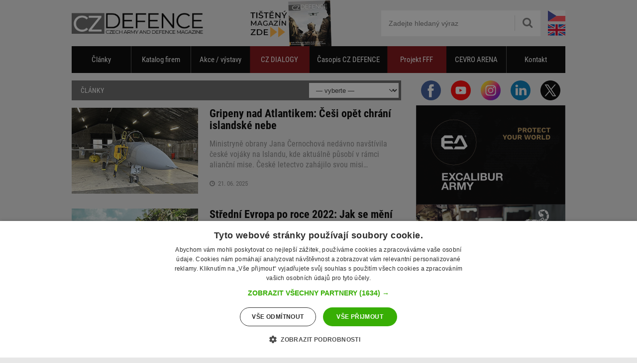

--- FILE ---
content_type: text/html; charset=UTF-8
request_url: https://www.czdefence.cz/clanky/29
body_size: 7305
content:
<!DOCTYPE html>
<html lang="cs">
<head>
    <meta charset="utf-8">
	<title>Články (strana 29) | CZDEFENCE - czech army and defence magazine</title>
    <meta name="robots" content="index,follow">
	<meta name="keywords" content="Články">
	<meta name="description" content="Články">
	<meta name="author" content="CZDEFENCE">
	<meta name="creator" content="Plugo.cz - tvoříme luxusní responzivní eshopy, www stránky, webaplikace, texty pro vaše weby a spravujeme PPC kampaně [www.plugo.cz]">
	<meta name="format-detection" content="telephone=no">

    <script>(function(w,d,u){w.readyQ=[];w.bindReadyQ=[];function p(x,y){if(x==="ready"){w.bindReadyQ.push(y);}else{w.readyQ.push(x);}}let a={ready:p,bind:p};w.$=w.jQuery=function(f){if(f===d||f===u){return a}else{p(f)}}})(window,document)</script>

    <script>
        window.dataLayer = window.dataLayer || [];
        function gtag(){dataLayer.push(arguments);}
        gtag('consent','default',{"ad_storage":"denied","analytics_storage":"denied"});
    </script>
    <script src="/js/htmx.min.2.0.8.js"></script>

            <style>
            :root {
                --sidebar_block_count: 4;
            }
            </style>    <!-- Google Tag Manager -->
    <script>(function(w,d,s,l,i){w[l]=w[l]||[];w[l].push({'gtm.start':
    new Date().getTime(),event:'gtm.js'});var f=d.getElementsByTagName(s)[0],
    j=d.createElement(s),dl=l!='dataLayer'?'&l='+l:'';j.async=true;j.src=
    'https://www.googletagmanager.com/gtm.js?id='+i+dl;f.parentNode.insertBefore(j,f);
    })(window,document,'script','dataLayer','GTM-MV5BF5KM');</script>
    <!-- End Google Tag Manager -->

    <link rel="stylesheet" media="all" type="text/css" href="/css/web.50.css">
    <link rel="alternate" type="application/rss+xml" href="/rss2" title="RSS CZDENFECE">
	
	<link rel="apple-touch-icon" sizes="180x180" href="/favicon/apple-touch-icon.png">
	<link rel="icon" type="image/png" sizes="32x32" href="/favicon/favicon-32x32.png">
	<link rel="icon" type="image/png" sizes="16x16" href="/favicon/favicon-16x16.png">
	<link rel="manifest" href="/favicon/site.webmanifest">
	<link rel="mask-icon" href="/favicon/safari-pinned-tab.svg" color="#5bbad5">
	<link rel="shortcut icon" href="/favicon.ico">
	<meta name="msapplication-TileColor" content="#da532c">
	<meta name="msapplication-config" content="/favicon/browserconfig.xml">
	<meta name="theme-color" content="#ffffff">
	<meta name="viewport" content="width=device-width,initial-scale=1,maximum-scale=1,minimum-scale=1,user-scalable=no,minimal-ui">
<meta property="fb:admins" content="1055124672,100000442028042,1842345006,1566618858"><meta property="fb:app_id" content="279004916216753"><script async src="https://www.googletagmanager.com/gtag/js?id=UA-2301467-6"></script>
<script>window.dataLayer = window.dataLayer || [];function gtag(){dataLayer.push(arguments);}gtag('js', new Date());gtag('config', 'UA-2301467-6');</script>
<script src="https://d.seznam.cz/recass/js/sznrecommend-measure.min.js" data-webid="911"></script>

<script>
let f1 = new FontFace('Roboto Condensed', 'url(/css/fonts/roboto-condensed-v25-latin_latin-ext-regular.woff2)', {style: 'normal', weight: '400', display: 'swap'}),
    f2 = new FontFace('Roboto Condensed', 'url(/css/fonts/roboto-condensed-v25-latin_latin-ext-italic.woff2)', {style: 'italic', weight: '400', display: 'swap'}),
    f3 = new FontFace('Roboto Condensed', 'url(/css/fonts/roboto-condensed-v25-latin_latin-ext-700.woff2)', {style: 'normal', weight: '700', display: 'swap'})
    f4 = new FontFace('Roboto Condensed', 'url(/css/fonts/roboto-condensed-v25-latin_latin-ext-700italic.woff2)', {style: 'italic', weight: '700', display: 'swap'})
    fonts = [f1,f2,f3,f4];
Promise.all(fonts.map((font) => font.load())).then(() => fonts.forEach((font) => document.fonts.add(font)));
</script>

<script type='text/javascript' src='https://platform-api.sharethis.com/js/sharethis.js#property=654ba8294ba88b0012e52c8d&product=sop' async='async'></script>
</head><body class="">
<a href="/banners/routes/60" id="fullsize_presentation" style="background:url(/data/presentation/60_czdialogy-casopis-02.jpg) 50% 0 no-repeat" onclick="window.open(this.href);return false;"></a><a class="fullsize_helper" href="/banners/routes/60"></a><div id="all"><div id="all2">

	<div id="header">

		<div class="logo_wrapper"><a class="logo" href="/" title="CZDEFENCE [zpět na úvodní stranu]"><span></span></a></div>

		<div class="header_language">
			<div>
				<a href="https://www.czdefence.cz" class="cz"><img src="/css/cz.svg" alt="CZDEFENCE.cz"></a>
				<a href="https://www.czdefence.com/articles" class="en"><img src="/css/en1.svg" alt="CZDEFENCE.com"></a>
			</div>
		</div>

		<div class="search_wrap">
			<form id="search" method="get" action="/hledani">
				<fieldset>
					<input type="text" placeholder="Zadejte hledaný výraz" name="search" size="15" class="inp-text {validate:{required:true, notempty:true, messages:{required:'Toto pole je povinné'}}}">
					<div><button type="submit" aria-label="Hledat"><span class="icon-search"></span></button></div>
				</fieldset>
			</form>
		</div>

		<a href="javascript:;" class="mobile_toggle noprint toggle_menu" aria-label="Menu"><em>Menu</em><span></span></a>
<a id="magazin" href="/banners/routes/53" onclick="window.open(this.href);return false;"><img alt="" src="/data/presentation/53_czd-171x93.jpg"></a>	</div>

	<div id="mm_wrap"><div class="mm_wrap" id="mm"></div></div>

	<div id="menu" role="navigation">
		<ul>
<li class="nic"><a href="/clanky" class="m has_submenu">Články</a><ul><li><a href="/armada-ceske-republiky">Armáda ČR</a></li><li><a href="/az">Aktivní zálohy</a></li><li><a href="/historie">Historie</a></li><li><a href="/vystavy-veletrhy">Výstavy/veletrhy/konference</a></li><li><a href="/udalosti">Události</a></li><li><a href="/rozhovory">Rozhovory</a></li><li><a href="/vojenska-technika">Vojenská technika</a></li><li><a href="/tema">Téma</a></li></ul></li><li class="nic"><a href="/katalog-firem" class="m">Katalog firem</a></li><li class="nic"><a href="/akce-a-vystavy" class="m">Akce / výstavy</a></li><li class="fff"><a href="/czdialogy" class="m">CZ DIALOGY</a></li><li class="nic"><a href="/tisteny-magazin-czd" class="m">Časopis CZ DEFENCE</a></li><li class="fff"><a href="/projekt-fff" class="m has_submenu">Projekt FFF</a><ul><li><a href="/novinky">Novinky</a></li><li><a href="/registrace">Registrace</a></li><li><a href="/uzitecne-informace">Užitečné informace</a></li><li><a href="/fat-analyzy">FAT analýzy</a></li></ul></li><li class="nic"><a href="/cevro-arena" class="m">CEVRO ARENA</a></li><li class="nic"><a href="/kontakt">Kontakt</a></li>		</ul>
	</div>
<div class="hp_cover"><div class="hp_cover_absolute"><div id="sync3" class="owl-carousel owl-theme"><div class="item"><a class="link_1" href="/banners/routes/50" onclick="window.open(this.href);return false;"><img alt="" src="/data/presentation/50_inz-czdefence-web5.jpg"></a></div><div class="item"><a class="link_1" href="/banners/routes/21" onclick="window.open(this.href);return false;"><img alt="" src="/data/presentation/21_banner-1-varianta-2.jpg"></a></div><div class="item"><a class="link_1" href="/banners/routes/65" onclick="window.open(this.href);return false;"><img alt="" src="/data/presentation/65_tank-cz.jpg"></a></div><div class="item"><a class="link_1" href="/banners/routes/35" onclick="window.open(this.href);return false;"><img alt="" src="/data/presentation/35_banner-vojenska-technika-ii.jpg"></a></div></div></div><a id="kotva" href="javascript:;"></a></div>	<div id="container">

		<div id="sidebar">
            <div class="sidebar_social_icon">
                <a href="https://www.facebook.com/czdefence" target="_blank">
                    <img width="40" height="40" alt="facebook" src="/css/ikony/facebook.svg">
                </a>
                <a href="https://www.youtube.com/@czdefence" target="_blank">
                    <img width="40" height="40" alt="youtube" src="/css/ikony/youtube.svg">
                </a>
                <a href="https://www.instagram.com/czdefence/" target="_blank">
                    <img width="40" height="40" alt="instagram" src="/css/ikony/instagram.svg">
                </a>
                <a href="https://www.linkedin.com/company/cz-defence/" target="_blank">
                    <img width="40" height="40" alt="linkedin" src="/css/ikony/linkedin.svg">
                </a>
                <a href="https://x.com/CzDefence" target="_blank">
                    <img width="40" height="40" alt="X" src="/css/ikony/twitter.svg">
                </a>
            </div>

                    <div id="sidebar_block"
                        data-mm="(min-width: 993px)"
                        data-htmx-post="/api/get_sidebar"
                        data-htmx-target="#sidebar_block"
                        data-htmx-swap="innerHTML">
                    </div><div class="sidebox"><p class="title">Nejoblíbenější články</p><table><tr><td><a href="/clanek/jsou-spolu-v-zivote-i-ve-sluzbe-manzele-hajkovi-z-43-vysadkoveho-pluku"><img src="/cache/images/thumb2/3068/3068--haj-tit.jpg" alt="Jsou spolu v životě i ve službě: Manželé Hájkovi z 43. výsadkového pluku"></a></td><td><a href="/clanek/jsou-spolu-v-zivote-i-ve-sluzbe-manzele-hajkovi-z-43-vysadkoveho-pluku">Jsou spolu v životě i ve službě: Manželé Hájkovi z 43. výsadkového pluku</a></td></tr><tr><td><a href="/clanek/putinuv-majstrstyk-svedsky-a-finsky-prinos-pro-nato"><img src="/cache/images/thumb2/3092/3092--swefin-tit.jpg" alt="Putinův majstrštyk: švédský a finský přínos pro NATO"></a></td><td><a href="/clanek/putinuv-majstrstyk-svedsky-a-finsky-prinos-pro-nato">Putinův majstrštyk: švédský a finský přínos pro NATO</a></td></tr><tr><td><a href="/clanek/skvela-zprava-pro-slovenske-vojenske-letectvo-vsechny-letouny-f-16-se-slovenskym-dvojkrizem-jsou-vyrobeny"><img src="/cache/images/thumb2/3079/3079--slov-tit.jpg" alt="Skvělá zpráva pro slovenské vojenské letectvo, všechny letouny F-16 se slovenským dvojkřížem jsou vyrobeny"></a></td><td><a href="/clanek/skvela-zprava-pro-slovenske-vojenske-letectvo-vsechny-letouny-f-16-se-slovenskym-dvojkrizem-jsou-vyrobeny">Skvělá zpráva pro slovenské vojenské letectvo, všechny letouny F-16 se slovenským dvojkřížem jsou vyrobeny</a></td></tr><tr><td><a href="/clanek/nova-generace-bojovych-vozidel-cv90-ocima-zastupcu-7-mechanizovane-brigady"><img src="/cache/images/thumb2/3065/3065--cvsve-tit.jpg" alt="Nová generace bojových vozidel CV90 očima zástupců 7. mechanizované brigády"></a></td><td><a href="/clanek/nova-generace-bojovych-vozidel-cv90-ocima-zastupcu-7-mechanizovane-brigady">Nová generace bojových vozidel CV90 očima zástupců 7. mechanizované brigády</a></td></tr></table></div><div class="sidebox"><p class="title">Nejnavštěvovanější firmy</p><table><tr><td><a href="/katalog-firem/zbrane-systemy-rizeni-palby-munice/ceska-zbrojovka-as"><img src="/cache/images/list/company/15-company-logafirem-cz.jpg" alt="ČESKÁ ZBROJOVKA a.s."></a></td><td><a href="/katalog-firem/zbrane-systemy-rizeni-palby-munice/ceska-zbrojovka-as">ČESKÁ ZBROJOVKA a.s.</a></td></tr><tr><td><a href="/katalog-firem/zbrane-systemy-rizeni-palby-munice/excalibur-army-spol-s-ro"><img src="/cache/images/list/company/6-company-loga-excal-300x300.jpg" alt="EXCALIBUR ARMY s.r.o."></a></td><td><a href="/katalog-firem/zbrane-systemy-rizeni-palby-munice/excalibur-army-spol-s-ro">EXCALIBUR ARMY s.r.o.</a></td></tr><tr><td><a href="/katalog-firem/obrnena-a-jina-vozidla-a-vybaveni/tatra-trucks-as"><img src="/cache/images/list/company/8-company-tatra-logo-300.jpg" alt="TATRA TRUCKS a.s."></a></td><td><a href="/katalog-firem/obrnena-a-jina-vozidla-a-vybaveni/tatra-trucks-as">TATRA TRUCKS a.s.</a></td></tr><tr><td><a href="/katalog-firem/obrnena-a-jina-vozidla-a-vybaveni/svos-sro"><img src="/cache/images/list/company/16-company-loga-svos-300x300.jpg" alt="SVOS s.r.o."></a></td><td><a href="/katalog-firem/obrnena-a-jina-vozidla-a-vybaveni/svos-sro">SVOS s.r.o.</a></td></tr></table></div>			<div id="fb-like-box" class="fb-like-box" data-href="https://www.facebook.com/czdefence" data-width="300" data-height="291" data-show-faces="true" data-stream="false" data-header="false"></div>
		</div>

		<div id="content" role="main">
<div id="bar">
	<h2>Články</h2>

                            <label><select name="menus" onchange='document.location=this.options[this.selectedIndex].value;'><option value="">— vyberte —</option><option value="/armada-ceske-republiky#kotva">Armáda ČR</option><option value="/az#kotva">Aktivní zálohy</option><option value="/historie#kotva">Historie</option><option value="/vystavy-veletrhy#kotva">Výstavy/veletrhy/konference</option><option value="/udalosti#kotva">Události</option><option value="/rozhovory#kotva">Rozhovory</option><option value="/vojenska-technika#kotva">Vojenská technika</option><option value="/tema#kotva">Téma</option></select>
                            </label></div>
<div class="list" data-id="2788">
	<div class="image"><a href="/clanek/gripeny-nad-atlantikem-cesi-opet-chrani-islandske-nebe"><img src="/cache/images/box/2788/2788--grip-tit.jpg" alt="Gripeny nad Atlantikem: Češi opět chrání islandské nebe" loading="lazy" decoding="async"></a></div>
	<div class="text">
		<h3><a href="/clanek/gripeny-nad-atlantikem-cesi-opet-chrani-islandske-nebe">Gripeny nad Atlantikem: Češi opět chrání islandské nebe</a></h3>
		<p>Ministryně obrany Jana Černochová nedávno navštívila české vojáky na&nbsp;Islandu, kde aktuálně působí v&nbsp;rámci alianční mise.&nbsp;České letectvo zahájilo svou misi&#8230;</p>
		<div class="info"><div class="d"><i class="icon-time"></i> &nbsp;21. 06. 2025</div></div>
	</div>
</div>
<div class="list" data-id="2760">
	<div class="image"><a href="/clanek/stredni-evropa-po-roce-2022-jak-se-meni-bezpecnostni-architektura-po-ruske-agresi"><img src="/cache/images/box/2760/2760--acc-tit.jpg" alt="Střední Evropa po roce 2022: Jak se mění bezpečnostní architektura po ruské agresi?" loading="lazy" decoding="async"></a></div>
	<div class="text">
		<h3><a href="/clanek/stredni-evropa-po-roce-2022-jak-se-meni-bezpecnostni-architektura-po-ruske-agresi">Střední Evropa po&nbsp;roce 2022: Jak se&nbsp;mění bezpečnostní architektura po&nbsp;ruské agresi?</a></h3>
		<p>Ruská invaze na&nbsp;Ukrajinu znamenala zásadní otřes evropské bezpečnostní architektury. Přestože dřívější ruská anexe Krymu a&nbsp;podpora separatistů na&nbsp;Donbase už&#8230;</p>
		<div class="info"><div class="d"><i class="icon-time"></i> &nbsp;20. 06. 2025</div></div>
	</div>
</div>
<div class="list" data-id="2782">
	<div class="image"><a href="/clanek/ceska-zbrojovka-na-idetu-2025-domaci-premiera-pusky-cz-bren-3-a-dalsi-novinky"><img src="/cache/images/box/2782/2782--czub-tit.jpg" alt="Česká zbrojovka na IDETu 2025: Domácí premiéra pušky CZ BREN 3 a další novinky" loading="lazy" decoding="async"></a></div>
	<div class="text">
		<h3><a href="/clanek/ceska-zbrojovka-na-idetu-2025-domaci-premiera-pusky-cz-bren-3-a-dalsi-novinky">Česká zbrojovka na&nbsp;IDETu 2025: Domácí premiéra pušky CZ&nbsp;BREN 3&nbsp;a&nbsp;další novinky</a></h3>
		<p>Na letošním ročníku Mezinárodního veletrhu obranné a&nbsp;bezpečnostní techniky IDET 2025 zanechala Česká zbrojovka výraznou stopu. Ve&nbsp;společné expozici skupiny Colt CZ&nbsp;Group&#8230;</p>
		<div class="info"><div class="d"><i class="icon-time"></i> &nbsp;20. 06. 2025</div></div>
	</div>
</div>
<div class="list" data-id="2780">
	<div class="image"><a href="/clanek/tatra-trucks-chysta-nejvetsi-investice-ve-sve-novodobe-historii-ve-vysi-pres-7-miliard-kc"><img src="/cache/images/box/2780/2780--tatinvest-tit.jpg" alt="Tatra Trucks chystá největší investice ve své novodobé historii ve výši přes 7 miliard Kč" loading="lazy" decoding="async"></a></div>
	<div class="text">
		<h3><a href="/clanek/tatra-trucks-chysta-nejvetsi-investice-ve-sve-novodobe-historii-ve-vysi-pres-7-miliard-kc">Tatra Trucks chystá největší investice ve&nbsp;své novodobé historii ve&nbsp;výši přes 7&nbsp;miliard Kč</a></h3>
		<p>Společnost Tatra Trucks a.s., nejstarší česká automobilka s&nbsp;více než 170letou tradicí, se&nbsp;připravuje na&nbsp;největší investiční program ve&nbsp;své novodobé historii&#8230;</p>
		<div class="info"><div class="d"><i class="icon-time"></i> &nbsp;19. 06. 2025</div></div>
	</div>
</div>
<div class="list" data-id="2769">
	<div class="image"><a href="/clanek/rychle-se-rozvijejici-technologie-nabyvaji-na-vyznamu"><img src="/cache/images/box/2769/2769--3dtisk-tit.jpg" alt="Rychle se rozvíjející technologie nabývají na významu" loading="lazy" decoding="async"></a></div>
	<div class="text">
		<h3><a href="/clanek/rychle-se-rozvijejici-technologie-nabyvaji-na-vyznamu">Rychle se&nbsp;rozvíjející technologie nabývají na&nbsp;významu</a></h3>
		<p>V rámci nedávného veletrhu IDET 2025 byla patrná snaha vystavovatelů využít zvýšenou poptávku po&nbsp;vyzbrojování, a&nbsp;to&nbsp;nejen ze&nbsp;strany Ministerstva obrany ČR. Kromě&#8230;</p>
		<div class="info"><div class="d"><i class="icon-time"></i> &nbsp;19. 06. 2025</div></div>
	</div>
</div>
<div class="list" data-id="2779">
	<div class="image"><a href="/clanek/statni-podniky-ministerstva-obrany-na-idetu-prezentovaly-sve-schopnosti"><img src="/cache/images/box/2779/2779--st-tit.jpg" alt="Státní podniky ministerstva obrany na IDETU prezentovaly své schopnosti" loading="lazy" decoding="async"></a></div>
	<div class="text">
		<h3><a href="/clanek/statni-podniky-ministerstva-obrany-na-idetu-prezentovaly-sve-schopnosti">Státní podniky ministerstva obrany na&nbsp;IDETU prezentovaly své schopnosti</a></h3>
		<p>Státní podniky ministerstva obrany tvoří spolu s&nbsp;další prezentací resortu obrany, resp. Armády ČR páteř veletrhu IDET. Proto jsme postupně oslovili ředitele třech hlavních&#8230;</p>
		<div class="info"><div class="d"><i class="icon-time"></i> &nbsp;18. 06. 2025</div></div>
	</div>
</div>
<div class="list" data-id="2777">
	<div class="image"><a href="/clanek/tomas-pojar-armada-cr-potrebuje-cast-cinnosti-do-budoucna-outsourcovat-a-vice-se-otevrit-spolecnosti"><img src="/cache/images/box/2777/2777--arm-tit.jpg" alt="Tomáš Pojar: Armáda ČR potřebuje část činností do budoucna outsourcovat a více se otevřít společnosti" loading="lazy" decoding="async"></a></div>
	<div class="text">
		<h3><a href="/clanek/tomas-pojar-armada-cr-potrebuje-cast-cinnosti-do-budoucna-outsourcovat-a-vice-se-otevrit-spolecnosti">Tomáš Pojar: Armáda ČR potřebuje část činností do&nbsp;budoucna outsourcovat a&nbsp;více se&nbsp;otevřít společnosti</a></h3>
		<p>Národní bezpečnostní poradce Tomáš Pojar hovoří o&nbsp;nutnosti změn v&nbsp;armádě, které povedou k&nbsp;jejímu většímu propojení se&nbsp;společností. Podle Pojara je&nbsp;mnoho&#8230;</p>
		<div class="info"><div class="d"><i class="icon-time"></i> &nbsp;17. 06. 2025</div></div>
	</div>
</div>
<div class="list" data-id="2775">
	<div class="image"><a href="/clanek/tatra-trucks-uspokojuje-nejnarocnejsi-vojenske-objednavky-z-celeho-sveta-investuje-a-modernizuje"><img src="/cache/images/box/2775/2775--tat-tit.jpg" alt="Tatra Trucks uspokojuje nejnáročnější vojenské objednávky z celého světa, investuje a modernizuje" loading="lazy" decoding="async"></a></div>
	<div class="text">
		<h3><a href="/clanek/tatra-trucks-uspokojuje-nejnarocnejsi-vojenske-objednavky-z-celeho-sveta-investuje-a-modernizuje">Tatra Trucks uspokojuje nejnáročnější vojenské objednávky z&nbsp;celého světa, investuje a&nbsp;modernizuje</a></h3>
		<p>Tatra Trucks je&nbsp;jedním z&nbsp;klíčových podniků českého obranného průmyslu. Díky robustní konstrukci, vysoké průchodivosti terénem a&nbsp;spolehlivosti jsou vozidla a&nbsp;podvozky&#8230;</p>
		<div class="info"><div class="d"><i class="icon-time"></i> &nbsp;16. 06. 2025</div></div>
	</div>
</div>
<div class="list" data-id="2778">
	<div class="image"><a href="/clanek/jake-jsou-budouci-mozne-osmikolova-obrnena-vozidla-v-armade-cr"><img src="/cache/images/box/2778/2778--8x8-tit.jpg" alt="Jaká osmikolová obrněná vozidla by mohla v budoucnu sloužit v Armádě ČR" loading="lazy" decoding="async"></a></div>
	<div class="text">
		<h3><a href="/clanek/jake-jsou-budouci-mozne-osmikolova-obrnena-vozidla-v-armade-cr">Jaká osmikolová obrněná vozidla by&nbsp;mohla v&nbsp;budoucnu sloužit v&nbsp;Armádě ČR</a></h3>
		<p>Armáda ČR se&nbsp;chystá pořídit nová osmikolová obrněná vozidla jako náhradu za&nbsp;dosavadní obrněnce Pandur II&nbsp;8x8 CZ. Na&nbsp;nedávném veletrhu IDET jsme se&nbsp;tak&#8230;</p>
		<div class="info"><div class="d"><i class="icon-time"></i> &nbsp;15. 06. 2025</div></div>
	</div>
</div>
<div class="list" data-id="2776">
	<div class="image"><a href="/clanek/anketa-posileni-obranyschopnosti-nasi-zeme"><img src="/cache/images/box/2776/2776--mod-tti.jpg" alt="Anketa: Posílení obranyschopnosti naší země" loading="lazy" decoding="async"></a></div>
	<div class="text">
		<h3><a href="/clanek/anketa-posileni-obranyschopnosti-nasi-zeme">Anketa: Posílení obranyschopnosti naší země</a></h3>
		<p>Na konci června bude v&nbsp;Haagu všech dvaatřicet lídrů členských států NATO rozhodovat o&nbsp;konkrétních krocích Aliance k&nbsp;posílení obrany a&nbsp;odstrašení potenciálních&#8230;</p>
		<div class="info"><div class="d"><i class="icon-time"></i> &nbsp;14. 06. 2025</div></div>
	</div>
</div>
<div class="pagination"><a href="/clanky">1</a><span class="pagination_sep"> ... </span><a href="/clanky/26">26</a><a href="/clanky/27">27</a><a href="/clanky/28">28</a><a href="/clanky/29" class="active">29</a><a href="/clanky/30">30</a><a href="/clanky/31">31</a><span class="pagination_sep"> ... </span><a href="/clanky/277">277</a></div><div class="cooperation_with"><span>Spolupracujeme s</span><a href="/banners/routes/55" onclick="window.open(this.href);return false;"><img alt="CZ- LEX" src="/data/presentation/55_banner-135x45.jpg"></a><a href="/banners/routes/56" onclick="window.open(this.href);return false;"><img alt="CZ - AOBP" src="/data/presentation/56_banner-135x45-aobp.jpg"></a></div>		</div>

	</div> <!-- /CONTAINER -->

</div> <!-- /ALL -->
<div id="footer" class="noprint">

	<p class="toplinks">
<a href="/clanky">Články</a> &nbsp;|&nbsp;<a href="/katalog-firem">Katalog firem</a> &nbsp;|&nbsp;<a href="/akce-a-vystavy">Akce / výstavy</a> &nbsp;|&nbsp;<a href="/czdialogy">CZ DIALOGY</a> &nbsp;|&nbsp;<a href="/tisteny-magazin-czd">Časopis CZ DEFENCE</a> &nbsp;|&nbsp;<a href="/projekt-fff">Projekt FFF</a> &nbsp;|&nbsp;<a href="/cevro-arena">CEVRO ARENA</a> &nbsp;|&nbsp;<a href="/pravidla">Pravidla</a> &nbsp;|&nbsp; <a href="/ochrana-osobnich-udaju">Ochrana osobních údajů</a> &nbsp;|&nbsp; <a href="/kontakt">Kontakt</a>	</p>

	<p>2026 &copy; CZDEFENCE.cz – Czech Army &amp; Defence Magazine &nbsp; | &nbsp; <a href="&#109;&#97;&#105;&#108;&#116;&#111;&#58;&#105;&#110;&#102;&#111;&#64;&#99;&#122;&#100;&#101;&#102;&#101;&#110;&#99;&#101;&#46;&#99;&#122;">&#105;&#110;&#102;&#111;&#64;&#99;&#122;&#100;&#101;&#102;&#101;&#110;&#99;&#101;&#46;&#99;&#122;</a> &nbsp; | &nbsp; <a href="javascript:CookieScript.instance.show()">Nastavení cookies</a></p>

	<p class="copyright">Vytvořilo: Plugo - <a title="Plugo - tvorba graficky jedinečných a úspěšných internetových obchodů na míru" href="https://www.plugo.cz/">tvorba e-shopů</a>, <a title="Plugo - tvorba www stránek, web aplikací, intranetů, CRM, CMS" href="https://www.plugo.cz/">tvorba www stránek</a></div></div>

<div id="fb-root"></div>
<script>(function(d, s, id) {var js, fjs = d.getElementsByTagName(s)[0];if (d.getElementById(id)) return;js = d.createElement(s); js.id = id;js.src = ('https:' == document.location.protocol ? 'https:' : 'http:') + "//connect.facebook.net/cs_CZ/all.js#xfbml=1";fjs.parentNode.insertBefore(js, fjs);}(document, 'script', 'facebook-jssdk'));</script>

<div class="datapicker_assets"></div>

<script src="/js/jquery-3.7.1.min.js"></script>
<script src="/js/jquery.migrate.3.0.1.js"></script>
<script src="/js/web.13.js"></script>
<script src="https://d.seznam.cz/recass/js/sznrecommend.min.js"></script>
<script>sznRecass.getRecommendationsByTags();</script>

<script>[].forEach.call(document.querySelectorAll('.adsbygoogle'), function(){(adsbygoogle = window.adsbygoogle || []).push({});});</script>
</body>
</html>


--- FILE ---
content_type: image/svg+xml
request_url: https://www.czdefence.cz/css/img/arrow-down.svg
body_size: -122
content:
<?xml version="1.0" encoding="iso-8859-1"?>
<!-- Generator: Adobe Illustrator 19.0.0, SVG Export Plug-In . SVG Version: 6.00 Build 0)  -->
<svg version="1.1" id="Capa_1" xmlns="http://www.w3.org/2000/svg" xmlns:xlink="http://www.w3.org/1999/xlink" x="0px" y="0px"
	 viewBox="0 0 512.012 512.012" style="enable-background:new 0 0 512.012 512.012;" xml:space="preserve">
<g>
	<g>
		<path d="M505.325,129.52c-9.241-9.802-24.699-10.167-34.452-0.951l-214.88,203.566L41.138,128.57
			c-9.753-9.241-25.187-8.851-34.452,0.951c-9.265,9.777-8.851,25.211,0.927,34.476l231.63,219.439
			c4.681,4.438,10.728,6.681,16.75,6.681c6.022,0,12.093-2.243,16.775-6.681l231.63-219.439
			C514.176,154.731,514.59,139.298,505.325,129.52z"/>
	</g>
</g>
<g>
</g>
<g>
</g>
<g>
</g>
<g>
</g>
<g>
</g>
<g>
</g>
<g>
</g>
<g>
</g>
<g>
</g>
<g>
</g>
<g>
</g>
<g>
</g>
<g>
</g>
<g>
</g>
<g>
</g>
</svg>


--- FILE ---
content_type: image/svg+xml
request_url: https://www.czdefence.cz/css/ikony/instagram.svg
body_size: 49
content:
<svg xmlns="http://www.w3.org/2000/svg" width="512" height="512" viewBox="0 0 152 152"><linearGradient id="a" x1="22.26" x2="129.74" y1="22.26" y2="129.74" gradientUnits="userSpaceOnUse"><stop offset="0" stop-color="#fae100"/><stop offset=".15" stop-color="#fcb720"/><stop offset=".3" stop-color="#ff7950"/><stop offset=".5" stop-color="#ff1c74"/><stop offset="1" stop-color="#6c1cd1"/></linearGradient><g data-name="Layer 2"><g data-name="03.Instagram"><rect width="152" height="152" fill="url(#a)" rx="76"/><g fill="#fff"><path d="M133.2 26c-11.08 20.34-26.75 41.32-46.33 60.9S46.31 122.12 26 133.2q-1.91-1.66-3.71-3.46A76 76 0 1 1 129.74 22.26q1.8 1.8 3.46 3.74z" opacity=".1"/><path d="M94 36H58a22 22 0 0 0-22 22v36a22 22 0 0 0 22 22h36a22 22 0 0 0 22-22V58a22 22 0 0 0-22-22zm15 54.84A18.16 18.16 0 0 1 90.84 109H61.16A18.16 18.16 0 0 1 43 90.84V61.16A18.16 18.16 0 0 1 61.16 43h29.68A18.16 18.16 0 0 1 109 61.16z"/><path d="m90.59 61.56-.19-.19-.16-.16A20.16 20.16 0 0 0 76 55.33 20.52 20.52 0 0 0 55.62 76a20.75 20.75 0 0 0 6 14.61 20.19 20.19 0 0 0 14.42 6 20.73 20.73 0 0 0 14.55-35.05zM76 89.56A13.56 13.56 0 1 1 89.37 76 13.46 13.46 0 0 1 76 89.56zm26.43-35.18a4.88 4.88 0 0 1-4.85 4.92 4.81 4.81 0 0 1-3.42-1.43 4.93 4.93 0 0 1 3.43-8.39 4.82 4.82 0 0 1 3.09 1.12l.1.1a3.05 3.05 0 0 1 .44.44l.11.12a4.92 4.92 0 0 1 1.1 3.12z"/></g></g></g></svg>